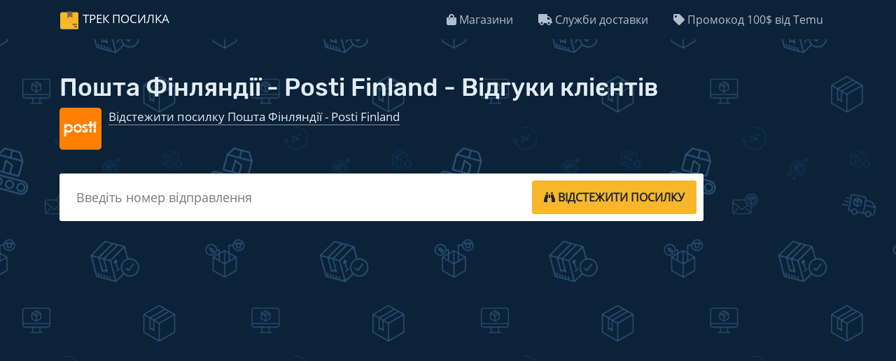

--- FILE ---
content_type: text/html; charset=utf-8
request_url: https://trackposylka.com/ua/review/posti-finland/
body_size: 7462
content:
<!DOCTYPE html>
<html lang="uk">

<head>
    <title>
        Пошта Фінляндії - Posti Finland - Відгуки клієнтів на Трекпосилка
    </title>
    <meta charset="utf-8" />
    <meta content="width=device-width, initial-scale=1.0" name="viewport">
    <meta http-equiv="X-UA-Compatible" content="IE=edge">
    <meta name="description" content="Пошта Фінляндії - Posti Finland відгуки на сервісі ТрекПосилка. Всі відгуки та оцінки про доставку з Пошта Фінляндії - Posti Finland написані живими людьми і проходять модерацію. Огляди на отримані посилки служби Пошта Фінляндії - Posti Finland.">
    <link rel="preconnect" href="https://adservice.google.com/">
    <link rel="preconnect" href="https://googleads.g.doubleclick.net/">
    <link rel="preconnect" href="https://www.googletagservices.com/">
    <link rel="preconnect" href="https://tpc.googlesyndication.com/">
    <link rel="preconnect" href="https://www.google-analytics.com" />
    <link rel="preload" href="https://pro.fontawesome.com/releases/v5.10.0/webfonts/fa-solid-900.woff2" as="font" type="font/woff2" crossorigin>
     <link href="https://cdn.jsdelivr.net/npm/bootstrap@4.6.2/dist/css/bootstrap.min.css?v1" rel="stylesheet">
    <link href="https://trackposylka.com/css/styles.css?v16" media="all" rel="stylesheet" />
    <link rel="apple-touch-icon" sizes="180x180" href="https://trackposylka.com/apple-touch-icon.png">
    <link rel="icon" type="image/png" sizes="32x32" href="https://trackposylka.com/favicon-32x32.png">
    <link rel="icon" type="image/png" sizes="16x16" href="https://trackposylka.com/favicon-16x16.png">
    <link rel="mask-icon" href="https://trackposylka.com/safari-pinned-tab.svg" color="#5bbad5">
    <link href="https://trackposylka.com/manifest.json" rel="manifest">
    <meta name="theme-color" content="#ffffff">
    <link rel="canonical" href="https://trackposylka.com/ua/review/posti-finland/" />
    <meta content="Пошта Фінляндії - Posti Finland - Відгуки клієнтів на Трекпосилка" property="og:title" />
    <meta content="website" property="og:type" />
    <meta content="https://trackposylka.com/ua/review/posti-finland/" property="og:url" />
    <meta content="https://trackposylka.com/img/screenUA.png" property="og:image" />
    <meta content="Пошта Фінляндії - Posti Finland відгуки на сервісі ТрекПосилка. Всі відгуки та оцінки про доставку з Пошта Фінляндії - Posti Finland написані живими людьми і проходять модерацію. Огляди на отримані посилки служби Пошта Фінляндії - Posti Finland." property="og:description" />
    <meta content="Трек посилка" property="og:site_name" />
    <meta name="twitter:card" content="summary" />
    <meta name="twitter:site" content="@trackposylka" />
    <meta name="twitter:title" content="Пошта Фінляндії - Posti Finland - Відгуки клієнтів на Трекпосилка" />
    <meta name="twitter:description" content="Пошта Фінляндії - Posti Finland відгуки на сервісі ТрекПосилка. Всі відгуки та оцінки про доставку з Пошта Фінляндії - Posti Finland написані живими людьми і проходять модерацію. Огляди на отримані посилки служби Пошта Фінляндії - Posti Finland." />
    <meta name="twitter:image" content="https://trackposylka.com/img/screenUA.png" />
    <!-- Google tag (gtag.js) -->
<script async src="https://www.googletagmanager.com/gtag/js?id=G-EC7E2GYZLG"></script>
<script>
  window.dataLayer = window.dataLayer || [];
  function gtag(){dataLayer.push(arguments);}
  gtag('js', new Date());

  gtag('config', 'G-EC7E2GYZLG');
</script>
</head>

<body>
    <header class="navbar navbar-expand-lg navbar-dark bd-navbar px-0">
        <div class="container flex-wrap flex-md-nowrap py-0 px-3" itemscope="itemscope" itemtype="https://schema.org/WebSite">
            <meta content="https://trackposylka.com">
            <a class="navbar-brand" href="https://trackposylka.com/ua/">Трек Посилка</a>
            <button class="navbar-toggler collapsed" type="button" data-toggle="collapse" data-target="#navbar-collapse-1" aria-controls="navbar-collapse-1" aria-expanded="false" aria-label="Toggle navigation"><span class="navbar-toggler-icon"></span></button>
            <div class="collapse navbar-collapse" id="navbar-collapse-1">
                <ul class="navbar-nav ml-auto">
                    <li class="nav-item">
                        <a class="nav-link" href="https://trackposylka.com/ua/shops/"><i class="fa fa-shopping-bag"></i> Магазини</a>
                    </li>
                    <li class="nav-item">
                        <a class="nav-link" href="https://trackposylka.com/ua/carriers/"><i class="fa fa-truck"></i> Служби доставки</a>
                    </li>
                    <li class="nav-item">
                        <a class="nav-link" href="https://trackposylka.com/ua/redirect/temu?u=entk22r20p6" rel="noindex nofollow"><i class="fa fa-tag"></i> Промокод 100$ від Temu</a>
                    </li>
                </ul>
            </div>
            <!--end nav collapse-->
        </div>
    </header>
    <div class="masthead">
        <div class="parcel-loader">
            <div class="icon">
                <div class="circle-inner"></div>
                <div class="circle-outer"></div>
                <svg width="28" height="66" viewBox="0 0 10 14" id="pin">
                    <path fill-rule="evenodd" clip-rule="evenodd" d="M5 14C6.5 14 10 8.5 10 5C10 1.5 7.76142 0 5 0C2.23858 0 0 1.5 0 5C0 8.5 3.5 14 5 14ZM4.99998 7.5C6.38069 7.5 7.49998 6.38071 7.49998 5C7.49998 3.61929 6.38069 2.5 4.99998 2.5C3.61927 2.5 2.49998 3.61929 2.49998 5C2.49998 6.38071 3.61927 7.5 4.99998 7.5Z" fill="#bfc2c3"></path>
                </svg>
            </div>
        </div>
        <div class="container">
            <div class="row">
                <div class="col-12 col-md-10 col-lg-10">
                    <h1>
                        Пошта Фінляндії - Posti Finland - Відгуки клієнтів
                    </h1>
                    <img class="reviews-img" src="/img/couriers/posti.svg" alt="Пошта Фінляндії - Posti Finland - Відгуки клієнтів" width="60" height="60" />
                    <p class="reviews-subtitle">
                        <a href="/ua/carriers/posti-finland/">Відстежити посилку Пошта Фінляндії - Posti Finland</a>
                    </p>
                    <form class="mt-4 mb-4" id="tracking-form" role="search">
                        <div class="form-group">
                            <div class="input-group input-group-lg">
                                <input class="form-control" maxlength="64" placeholder="Введіть номер відправлення" type="text">
                                <span class="input-group-btn"><button class="btn btn-default btn-parcels" type="submit" aria-label="tracking"> <i class="fa fa-binoculars"></i> <i class="fa fa-spinner fa-spin"></i> <span class="d-none d-sm-block">
                                            Відстежити посилку</span></button></span>
                            </div>
                        </div>
                    </form>
                </div>
                <!--end of col-->
            </div>
            <div class="row">
                <div class="col-md-12">
                    <div id="recent-ids">
                        <v-tag-list v-model="tags"></v-tag-list>
                    </div>
                </div>
            </div>
        </div>
    </div>
    <script>
    //<![CDATA[
    var la = !1;
    window.addEventListener("scroll", function() {
        (0 != document.documentElement.scrollTop && !1 === la || 0 != document.body.scrollTop && !1 === la) && (! function() {
            var e = document.createElement("script");
            e.async = !0;
            e.src = "https://pagead2.googlesyndication.com/pagead/js/adsbygoogle.js?client=ca-pub-3711373655207818";
            var a = document.getElementsByTagName("script")[0];
            a.parentNode.insertBefore(e, a)
        }(), la = !0)
    }, !0);
    //]]>
    </script>
    <div class="container pt-4 pb-4">
        <!-- Header -->
        <ins class="adsbygoogle" style="display:block" data-ad-client="ca-pub-3711373655207818" data-ad-slot="8567423376" data-ad-format="auto" data-full-width-responsive="true"></ins>
        <script>
        (adsbygoogle = window.adsbygoogle || []).push({});
        </script>
    </div>
    <section class="tracking-info empty section-bg">
        <div class="container">
            <div class="row justify-content-center parcel">
                <h2>Відстежити посилку</h2>
            </div>
        </div>
    </section>
    <section class="reviews-section">
    <div class="container">
        <div class="section-title">

          
            <h2>Оцінок і відгуків ще немає!</h2>
            <p>Станьте першим, хто оцінить доставку
                служби
                Пошта Фінляндії - Posti Finland
            </p>
        </div>


        <div class="row justify-content-center reviews">
        </div>
        <div class="row justify-content-center">
            <div class="col-12 col-lg-6">
                <div id="form_1">
                    <div class="rectangle-2">
                        <div class="neirong">
                            <div class="xin">
                                <i class="ntian"></i>
                                <i class="ntian"></i>
                                <i class="ntian"></i>
                                <i class="ntian"></i>
                                <i class="ntian"></i>
                            </div>
                            <div class="ctr">Поставте оцінку</div>
                        </div>
                        <div class="form">
                            <input type="hidden" value="posti-finland" id="company_code" name="c">
                            <input type="hidden" value="ua" class="lang">
                            <input type="text" name="name" placeholder="Ім'я" class="name">
                            <input type="text" name="title" placeholder="Заголовок*" class="title">
                            <textarea name="content" class="sendInput content" placeholder="Текст*" style="height: 94px;"></textarea>
                            <input onclick="tjba()" type="submit" value="Додати">
                        </div>
                    </div>
                </div>
            </div>
        </div>
    </div>
</section>

<script type="text/javascript">
var lg = 'ua';
var xinarr = ['first', 'second', 'third', 'fourth', 'full'];

window.onload = function() {


    $('.rm').on('click', function(e) {
        let reviewId = $(this).parents('.review').attr("id")
        $.ajax({
            type: 'POST',
            url: '/removereview/',

            data: JSON.stringify({ reviewId }),
            contentType: 'application/json',
            success: function(data) {
                if (data.ok == true) $("#" + reviewId).remove();
                console.log(data);
                $.message({ message: data.text, time: '3000', type: 'success', showClose: false, autoClose: true })
            },
            error: function(e) {

                console.log(e);
            }
        });
    });


    $(function() {

        tjba = function() {
            var xinnum = $('.rectangle-2 .xin .tian').length;
            var nickname = $('.form .name').val();
            var title = $('.form .title').val();
            var content = $('.form .content').val();
            var company_code = $('.form #company_code').val();
            var lang = "ua";
            if (xinnum == 0 || nickname == '' || title == '' || content == '') {
                lg == 'cn' ? $.message({ message: 'Заполните формы', time: '3000', type: 'error', showClose: false, autoClose: true }) : $.message({ message: 'Заповніть форми і натисніть зірочку, щоб поставити оцінку', time: '3000', type: 'error', showClose: false, autoClose: true });
            } else {
                $.ajax({
                    url: "/addreview/",
                    type: "POST",

                    data: {
                        'countstar': xinnum,
                        'title': title,
                        'content': content,
                        'nickname': nickname,
                        'company_code': company_code,
                        'lang': lang
                    },
                    dataType: "json",

                    success: function(data) {

                        console.log(data.cat)
                        if (!data.cat) {
                            lg == 'cn' ? $.message({ message: '请不要重复提交', time: '2000', type: 'error', showClose: false, autoClose: true }) : $.message({ message: 'Будь ласка, не відправляйте двічі!', time: '2000', type: 'error', showClose: false, autoClose: true });
                        } else {
                            if (data != null) {
                                var weizhi = $("div.reviews");

                                var html = `
 <div class="col-12 col-lg-12 review" id="${data.cat['id']}">
                    <h3 class="review-title">
                        ${data.cat['title']}
                    </h3>
                    <div class="xin i-${data.cat['countstar']}">
                        <i></i>
                        <i></i>
                        <i></i>
                        <i></i>
                        <i></i>
                    </div>
                    <div class="review-text">
                        <p>
                           ${data.cat['content']}
                        </p>
                    </div>
                    <div class="review-info">
                        <div class="review-info-date">
                          
                        </div>
                        <div class="review-info-author">
                            ${data.cat['nickname']}
                        </div>

                    </div>
                     
                </div>

                `;

                                weizhi.eq(0).prepend(html);
                                $('.rectangle-2 .form .name').val("");
                                $('.rectangle-2 .form .title').val("");
                                $('.rectangle-2 .form .sendInput').val("");
                                lg == $.message({ message: 'Відгук доданий!, і буде опублікований після перевірки!', time: '2000', type: 'success', showClose: false, autoClose: true });
                                $('#form_1').remove();
                            }
                        }
                    }
                });
            }
        }

    })


    $.extend({
        message: function(j) {
            var e = { message: " ж“ЌдЅњж€ђеЉџ", time: "2000", type: "success", showClose: false, autoClose: true, onClose: function() {} };
            if (typeof j === "string") { e.message = j }
            if (typeof j === "object") { e = $.extend({}, e, j) }
            var c = e.showClose ? '<a class="c-message--close">Г—</a>' : "";
            var i = '<div class="c-message messageFadeInDown"><div class="c-message--main"><i class=" c-message--icon c-message--' + e.type + '"></i>' + c + '<div class="c-message--tip">' + e.message + "</div></div></div>";
            var h = this;
            var f = $("body");
            var g = $(i);
            var d;
            var a, b;
            a = function() {
                g.addClass("messageFadeOutUp");
                g.one("webkitAnimationEnd mozAnimationEnd MSAnimationEnd oanimationend animationend", function() { b() })
            };
            b = function() {
                g.remove();
                e.onClose(e);
                clearTimeout(d)
            };
            $(".c-message").remove();
            f.append(g);
            g.css({ "margin-left": "-" + g.width() / 2 + "px" });
            g.one("webkitAnimationEnd mozAnimationEnd MSAnimationEnd oanimationend animationend", function() { g.removeClass("messageFadeInDown") });
            f.on("click", ".c-message--close", function(k) { a() });
            if (e.autoClose) { d = setTimeout(function() { a() }, e.time) }
        }
    });
    $(function() {
        var showMoreNChildren = function($children, n) {
            var $hiddenChildren = $children.filter(":hidden");
            var cnt = $hiddenChildren.length;
            for (var i = 0; i < n && i < cnt; i++) {
                $hiddenChildren.eq(i).show();
            }
            return cnt - n;
        }

        $(".showMoreNChildren").each(function() {
            var pagesize = $(this).attr("pagesize") || 10;
            var $children = $(this).children();
            if ($children.length > pagesize) {
                for (var i = pagesize; i < $children.length; i++) {
                    $children.eq(i).hide();
                }
                $("<div class='showMorehandle showmore'>Showmore</div>").insertAfter($(this)).click(function() {
                    if (showMoreNChildren($children, pagesize) <= 0) {

                        $(this).hide();
                    };
                });
            }
        });

        function showmore() {
            if (showMoreNChildren($children, pagesize) <= 0) {
                $(this).hide();
            };
        }

        $('.sendInput').on('input', function() {
            this.style.height = 'auto';
            this.style.height = this.scrollHeight + "px";
        });

        var num = finalnum = tempnum = 0;
        let lis = $('.rectangle-2 .xin i');

        function showstart(num) {
            finalnum = num || tempnum;
            for (var i = 0; i < lis.length; i++) {
                $(lis[i]).attr('class', i < finalnum ? "tian" : "ntian")
            }
        }
        for (var i = 1; i <= lis.length; i++) {
            lis[i - 1].index = i;
            $(lis[i - 1]).on('mouseover', function() {
                showstart(this.index);
            })
            $(lis[i - 1]).on('mouseout', function() {
                showstart(0);
            })
            $(lis[i - 1]).on('click', function() {
                tempnum = this.index;
            })
        }
    });

}
</script>
    
    <footer class="footer">
        <div class="container">
            <div class="row footer-links">
                <div class="col-md-4 mb-4">
                    <h4>
                        Відстеження посилок
                    </h4>
                    <ul class="list-unstyled">
                        <li><a href="/ua/carriers/china/">
                                Відслідкувати посилку з Китаю</a>
                        </li>
                        <li><a href="/ua/shops/aliexpress/">
                                Відстеження посилок з Aliexpress</a>
                        </li>
                        <li>
                            <a href="/ua/shops/joom/">
                                Відстеження відправлень з Joom</a>
                        </li>
                        <li>
                            <a href="/ua/shops/shein/">
                                Відстеження відправлень з Shein</a>
                        </li>
                        <li>
                            <a href="/ua/carriers/ukrposhta/">
                                Відстеження посилок Укрпошти</a>
                        </li>
                        <li>
                            <a href="/ua/carriers/nova-poshta/">
                                Нова пошта відстежити посилку</a>
                        </li>
                    </ul>
                </div>
                <div class="col-md-3 mb-4">
                    <h4>
                        Інформація
                    </h4>
                    <ul class="list-unstyled">
                        <li>
                            <a href="/ua/mail-centers/">
                                Сортувальні центри</a>
                        </li>
                        <li>
                            <a href="/ua/info/delivered-stat/">
                                Статистика доставки посилок</a>
                        </li>
                         <li>
                        <a href="https://magazyny.com.ua/">Про магазини</a>
                    </li>
                    </ul>
                </div>
                <div class="col-md-2 mb-4">
                    <h4>
                        Мова
                    </h4>
                    <ul class="list-unstyled">
                        <li><a href="/">Русский</a></li>
                        <li><a href="/es/">Español</a></li>
                        <li><a href="/en/">English</a></li>
                        <li><a href="/ua/">Українська</a></li>
                    </ul>
                </div>
                <div class="col-md-3 mb-4">
                    <h4>
                        Контакти
                    </h4>
                    <ul class="list-unstyled">
                        <li>
                            <a href="mailto:trackposylka@gmail.com">
                                <i class='fa fa-envelope'></i> trackposylka@gmail.com</a>
                        </li>
                          <li>
                        <a href="https://vidstezhyty.com.ua/">Відстежити посилку</a>
                    </li>
                        <li>
                            © 2018-2025 Трек Посилка
                        </li>
                    </ul>
                </div>
            </div>
        </div>
    </footer>
    <script>
    
  
    

       
    window.polyglotPhrases = { "tracking.tracking_id": "Номер відстеження:", "tracking.correct_id": "Виправлений номер відстеження:", "tracking.origin": "Країна відправлення:", "tracking.destination": "Країна призначення:", "tracking.weight": "Вага:", "tracking.description": "Опис:", "tracking.sender": "Від:", "tracking.recipient": "Кому:", "tracking.from": "Адреса відправника:", "tracking.to": "Адреса одержувача:", "tracking.secondTrack": "Додаткові номери відстеження:", "tracking.services": "Перевірено в службах:", "tracking.detected": "Знайдено в:", "tracking.status": "Статус:", "tracking.delivered_by": "Доставка:", "tracking.demensions": "Розміри:", "tracking.tracking_link": "Посилання для відстеження", "tracking.tracking_link_cta": "Збережіть цю сторінку в закладки, щоб відстежувати посилки швидше!", "tracking.try_again": "Повторити", "tracking.add_carrier": "Додати службу", "tracking.error.no_data": "Немає інформації для даного відправлення. Перевірте що номер відстеження правильний. Після відправлення посилки може пройти кілька днів, перш ніж вона почне відслідковуватися.", "tracking.error.down": "Cайт перевізника вашої посилки недоступний, спробуйте відстежити пізніше.", "tracking.error.busy": "Cайт перевізника вашої посилки перевантажений запитами, спробуйте відстежити пізніше.", "tracking.error.parser": "Помилка читання інформації про відстеження на сайті перевізника вашої посилки", "tracking.error.invalid_tracking_number": "Ви ввели недійсний номер відстеження", "tracking.error.no_tracker": "Невідома служба, яка доставляє Вашу посилку. Напишіть номер відстеження і назва служби доставки в коментарі нижче.", "tracking.error.default": "Помилка відстеження. Ймовірно наша служба відстеження не працює, і ми вже працюємо над її відновленням.", "eta.title": "Прогнозована дата надходження до відділення пошти", "eta.disclaimer": "Зазначені терміни не 100%, і розраховуються на підставі статистики %{parcels} посилок, доставлених за останні 60 днів", "eta.today": "Сьогодні, %{date}", "eta.remaining_days_single": "залишилося близько %{days} днів", "eta.remaining_days_range": "залишилося %{daysMin} - %{daysMax} днів", "tracking.external": "Відстежити на офіційних сайтах", "tracking.days": "Відстежується:", "tracking.error.joom": "Ви ввели номер замовлення Joom.com. Відстеження можливо тільки за номером відстеження посилки. Знайдіть номер відстеження на сторінці замовлення Joom.", "tracking.add_title": "Додати назву посилки", "tracking.share": "Відправити", "tracking.error.rus": "Номер для відстеження має російські літери. Коли ви набираєте номер для відстеження використовуйте тільки букви англійського алфавіту.", "tracking.translate": "<div class=\"top-line\"><div class=\"btn-group-toggle\" data-toggle=\"buttons\"><button class=\"translate btn btn-outline-secondary\" onclick=\"window.yaCounter52728250&amp;&amp;yaCounter52728250.reachGoal('Translate')\"><i class=\"fa fa-globe\"></i> Переклад статусів</button></div></div>", "tracking.price": "До сплати:", "tracking.showAllStats": "Показати весь шлях відправлення", "tracking.info": "Інформація про посилку", "tracking.title": "Повний маршрут посилки", "tracking.subtitle": "Посилка в дорозі %{days} дн. Відправлено %{send}", "tracking.looking": "<b>Йде пошук посилки</b> <div class='ml-3 dot-flashing'></div> <small>Зачекайте декілька хвилин і перезавантажте сторінку.</small>", "tracking.comments": "", "tracking.ads": "<div class=\"text\" data-lang-original=\"Промокод на 100$ від Temu\" data-lang-translated=\"Промокод на 100$ від Temu\"><h5>Промокод на 100$ від Temu</h5><a style=\"background: #10a4ea;padding:5px 10px;border-radius:5px;color:#fff!important;border:0;font-weight:500;display: inline-block;margin-right: 10px;\" href=\"https://trackposylka.com/pl/redirect/temu\" target=\"_blank\">Отримати</a></div></div>", "tracking.day": "день", "tracking.alert": "📦 Йде пошук посилки... Зазвичай це триває 1 хв.", }, window.I18NLocale = "ua";
    </script>
    
    
    <script src="https://trackposylka.com/js/application.js?v=55" defer></script>
    <script src="https://trackposylka.com/js/app.min.js?vrs=06" defer></script>
    <script src="https://trackposylka.com/js/recent-tracking.js" defer></script>
    
  
    
    
     <script type="text/javascript">
     const userzone = Intl.DateTimeFormat().resolvedOptions().timeZone;
    var websiteID = 4;
    var TALK_CONFIG = { id: false, language: "ua" };
    const ry = ["Europe/Minsk", "Europe/Samara", "Europe/Saratov", "Europe/Simferopol", "Europe/Ulyanovsk", "Europe/Volgograd", "Asia/Anadyr", "Asia/Barnaul", "Asia/Chita", "Asia/Irkutsk", "Asia/Kamchatka", "Asia/Khandyga", "Asia/Krasnoyarsk", "Asia/Magadan", "Asia/Novokuznetsk", "Asia/Novosibirsk", "Asia/Omsk", "Asia/Sakhalin", "Asia/Srednekolymsk", "Asia/Tomsk", "Asia/Ust-Nera", "Asia/Vladivostok", "Asia/Yakutsk", "Asia/Yekaterinburg", "Europe/Astrakhan", "Europe/Kaliningrad", "Europe/Kirov", "Europe/Moscow"];
 
    if (ry.includes(userzone)) {
        websiteID = 3;
       TALK_CONFIG.url = "https://trackposylka.com/"
    } else {
        TALK_CONFIG.url = "https://vidstezhyty.com.ua/"
    }

     
     (function() {
        var getJs = document.getElementsByTagName("script")[0];
        var talk = document.createElement("script");
        talk.type = "text/javascript";
        talk.defer = true;
        talk.src = "https://onecomments.com/js/embed.js?_v=1.2.52";

        var com = function() {
            setTimeout(function() {
              
                getJs.parentNode.insertBefore(talk, getJs.nextSibling);
            }, 1000);

            document.removeEventListener('scroll', com);
        };
        document.addEventListener('scroll', com);
        
          let lastHiddenTime; 
  document.addEventListener('visibilitychange', function() {
    if (document.visibilityState === 'hidden') {
      lastHiddenTime = new Date();
    } else if (document.visibilityState === 'visible') {
      const now = new Date();
      if (lastHiddenTime && (now - lastHiddenTime) > 160000) {
        var iframe = document.getElementById('talk-iframe'); 
        var src = iframe.src;
        iframe.src = src; 
      }
    }
  });
    })();
    
    </script>
</body>

</html>

--- FILE ---
content_type: image/svg+xml
request_url: https://trackposylka.com/img/ntian.svg
body_size: 582
content:
<svg width="24px" height="24px" viewBox="0 0 24 24" version="1.1" xmlns="http://www.w3.org/2000/svg" xmlns:xlink="http://www.w3.org/1999/xlink"><title>图标/星星（白边、阴影）</title><defs><polygon id="path-1" points="12 18.4615385 5.48914797 21.8844959 6.73261006 14.6345557 1.46522013 9.50011945 8.74457399 8.44236742 12 1.84615385 15.255426 8.44236742 22.5347799 9.50011945 17.2673899 14.6345557 18.510852 21.8844959"></polygon><filter x="-4.3%" y="-6.8%" width="108.6%" height="104.0%" filterUnits="objectBoundingBox" id="filter-2"><feOffset dx="0" dy="0" in="SourceAlpha" result="shadowOffsetOuter1"></feOffset><feGaussianBlur stdDeviation="0.5" in="shadowOffsetOuter1" result="shadowBlurOuter1"></feGaussianBlur><feColorMatrix values="0 0 0 0 0   0 0 0 0 0   0 0 0 0 0  0 0 0 0.5 0" type="matrix" in="shadowBlurOuter1"></feColorMatrix></filter></defs><g id="组件创建" stroke="none" stroke-width="1" fill="none" fill-rule="evenodd"><g id="Desktop-HD" transform="translate(-872.000000, -631.000000)"><g transform="translate(872.000000, 631.000000)"><g id="Star2"><use fill="black" fill-opacity="1" filter="url(#filter-2)" xlink:href="#path-1"></use><use fill="#FFFFFF" fill-rule="evenodd" xlink:href="#path-1"></use></g><rect id="Rectangle" fill-opacity="0" fill="#D8D8D8" x="0" y="0" width="24" height="24"></rect></g></g></g></svg>

--- FILE ---
content_type: image/svg+xml
request_url: https://trackposylka.com/img/couriers/posti.svg
body_size: 1542
content:
<svg xmlns="http://www.w3.org/2000/svg" width="512" height="512" viewBox="0 0 512 512"><path fill="#FF8000" d="M512 472c0 22.1-17.9 40-40 40H40c-22.1 0-40-17.9-40-40V40C0 17.9 17.9 0 40 0h432c22.1 0 40 17.9 40 40v432z"/><path fill="#FFF" d="M56.7 300.4V256v-1.8c0-.9.4-1.3 1.3-1.3h20c2.7 0 2.8-.7 3.2 2.9.9 8 4.4 14.7 11 19.5 13.4 9.8 36.8 6.7 43.9-13.1.9-2.4 1.3-5 1.7-7.5.2-1.2.5-1.8 1.8-1.8 6.9.1 13.8 0 20.7 0 1.3 0 1.7.5 1.6 1.7-1 19.1-11.8 37-31 45-10.5 4.4-21.4 5.3-32.5 2.6-6.1-1.5-11.4-4.4-16-8.6-.4-.4-1-.6-1.4-1-.1.6-.3 1.1-.3 1.7v51.9c.1 1.2-.5 1.8-1.7 1.7H59c-2.3 0-2.3 0-2.3-2.3v-45.2zM56.8 223.5v-21.1c0-2.1 0-2.2 2.1-2.2h20c1.8 0 1.9.1 1.9 1.9v5.9c0 .4.2.8.3 1.2.4-.2.8-.3 1.1-.5 11-9.9 24.1-12.1 38.1-9.8 21.7 3.5 37.5 19.8 41.1 41.7.2 1.4.4 2.7.5 4.1.2 1.8.1 1.9-1.8 1.9H140c-2 0-2 0-2.4-2.1-1.4-7.8-5.2-14.1-11.8-18.6-12.8-8.7-31.6-5.3-40 7.2-2.4 3.6-3.8 7.5-4.4 11.7-.2 1.3-.6 1.8-2 1.8-6.9-.1-13.8 0-20.7 0-1.8 0-1.9-.1-1.9-2-.1-6.9 0-14 0-21.1zM182.2 252.9h9c2.8 0 2.8 0 3.2 2.9.7 6.1 2.9 11.6 7.1 16 7.2 7.6 16.2 10.1 26.3 8.3 12.2-2.2 20.5-11.2 22.3-23.6.5-3.6.5-3.6 4.2-3.6h18.2c2 0 2.1.1 1.9 2-2.2 21.7-13.1 37.3-33.4 45.2-30.4 11.8-64-6.5-70.2-39.3-.4-2-.5-4-.7-6.1-.1-1.7 0-1.8 1.6-1.8h10.5zM389.9 182.2v16c0 2 .1 2 2 2h18c2 0 2 0 2 2v16.9c0 1.9-.1 2-2.1 2h-17.7c-2.4 0-2.4 0-2.4 2.4v20.7c0 2.3 0 2.3-2.3 2.3h-19.5c-2.3 0-2.3 0-2.3-2.3v-20.9c0-2.2 0-2.2-2.2-2.3h-13.7c-2 0-2.2-.1-2.2-2.1v-16.8c0-2 .1-2.1 2.2-2.1h13.5c2.3 0 2.4 0 2.4-2.4V166c0-2.3 0-2.3 2.3-2.3h19.7c2.1 0 2.1 0 2.1 2.1.2 5.7.2 11.1.2 16.4zM262.3 246.8c-3.4 0-6.7-.1-10.1 0-1.4 0-2-.4-2.2-1.9-1.3-8-5-14.5-11.8-19-14.3-9.6-39.4-5-43.7 18.9-.3 1.9-.3 2-2.2 2h-20.2c-1.9 0-2 0-1.7-2 1.9-16.2 9.6-29.1 23.3-38 23.9-15.6 55.2-9.4 71.6 13.9 5.1 7.2 8 15.2 8.9 23.9.2 2.2.2 2.2-2 2.2h-9.9zM314.2 252.9h21.3c1.5 0 2.6.5 3.6 1.6 9.4 10.6 9.1 26.6-1 37.2-8.6 9-19.4 12.5-31.7 11.9-12.2-.6-22.2-5.7-30.7-14.1-.9-.9-1.1-1.4-.1-2.4 4.6-4.4 9.1-8.9 13.6-13.4.9-.9 1.5-1.1 2.6-.1 5.6 4.9 12 7.3 19.5 6.9 2.4-.2 4.8-.7 6.9-1.9 4.2-2.5 4.8-7.7.9-10.6-2.6-1.9-5.6-3.3-8.5-4.5-6.2-2.5-12.3-5.4-18.1-8.9-.2-.1-.4-.2-.6-.4-.3-.3-.6-.6-.9-.8.4-.1.8-.2 1.1-.2 7.5-.3 14.8-.3 22.1-.3zM307.3 246.8h-20.5c-1.4 0-2.2-.5-3-1.6-7.5-10.8-6.2-26.2 3.3-36 9.1-9.4 20.3-12.5 33.1-10.3 8.9 1.5 16.4 5.8 23.1 11.8.7.7.8 1.1.1 1.9-4.6 5-9.3 9.9-13.8 14.9-.9.9-1.3.5-2-.1-4.7-4.1-10.1-6.2-16.4-5.9-1.8.1-3.7.6-5.3 1.3-4.7 2.2-5.5 8.2-1.5 11.5 1.9 1.6 4.2 2.7 6.5 3.7 5 2.2 10.1 4.1 15.2 6.2.9.4 1.8.9 2.7 1.4.3.2.6.5.8.8-.3.1-.7.2-1 .2h-4.3c-5.7.2-11.4.2-17 .2zM365.9 277.2v-22c0-2.3 0-2.3 2.3-2.3h19.6c2.1 0 2.1.1 2.1 2.1v44.3c0 2.2-.1 2.2-2.2 2.2h-19.6c-2.2 0-2.2 0-2.2-2.3v-22zM418.6 277.1v-22c0-2.1 0-2.1 2.1-2.1h20c1.9 0 2 .1 2 1.9v44.9c0 1.8-.1 1.9-1.8 1.9h-20.4c-1.8 0-1.9-.1-1.9-2v-22.6zM418.6 223.3v-20.9c0-2.1 0-2.1 2.1-2.1h20c1.9 0 2 .1 2 1.9v42.7c0 1.8-.1 1.9-1.8 1.9h-20.4c-1.8 0-1.9-.1-1.9-2v-21.5zM438.1 195.5c-2.6 0-4.9-.8-6.6-2.7-.7-.8-1.1-.7-1.9-.1-4.2 3.5-8 3.8-12.7.9-2.5-1.6-4.8-3.6-7.3-5.3-1.1-.8-2.3-1.4-3.6-1.9-1.3-.5-2-1.4-1.9-2.7.1-1.2 1.1-2.2 2.5-2.1 1 .1 2.2.3 3 .9 2.2 1.4 4.3 3.1 6.4 4.6 1.3.9 2.5 2 3.9 2.6 1.3.6 2.8.6 4.2.8.3 0 .7-.3 1-.5-.3-.2-.5-.5-.8-.6-2.1-.9-3.9-2.1-5.3-4-.8-1.1-1.5-2.3-2-3.6-1.1-3.1-.2-6.2 2.1-8 2.2-1.8 6-1.9 8.7-.3 2 1.2 1.9 1.1 2.8-.9.8-1.7 1.8-3.4 2.9-4.9 1.2-1.6 3-2.5 5.1-2.8 3.1-.4 5.4 1 6.5 3.9 1.1 3.1.4 6.1-.9 8.9-1.8 4.3-4.5 7.9-8.3 10.7-.4.3-.7.7-1 1 .5.4.9.9 1.4 1.1 1.9.6 3.9.4 5.6-.6 2.3-1.4 4.5-3.1 6.7-4.8.9-.7 1.5-1.7 2.4-2.5 1.1-1.1 2.5-1.3 3.5-.4 1.1 1 1.1 2.3 0 3.7-2.6 3.1-5.4 5.8-8.9 7.8-2.4 1.1-4.8 1.8-7.5 1.8zm-4.5-13.9c0 .2-.1.5 0 .7 0 .5.1.9.2 1.4.4-.2.8-.4 1.1-.7 2.6-2.5 4.5-5.5 5.5-8.9.3-.9.4-1.9.4-2.8-.1-1.5-1.4-2.3-2.7-1.4-.9.6-1.7 1.5-2.3 2.4-1.7 2.8-2 6-2.2 9.3zm-5 1.6c-.2-.6-.5-1.9-1.1-3.1-.6-1.3-1.7-2.3-3.2-2.7-1.7-.4-3.1.6-2.9 2.3.1 1.1.6 2.3 1.4 3 1.2 1 2.7 1.8 4.1 2.4 1.4.5 1.7.1 1.7-1.9z"/></svg>